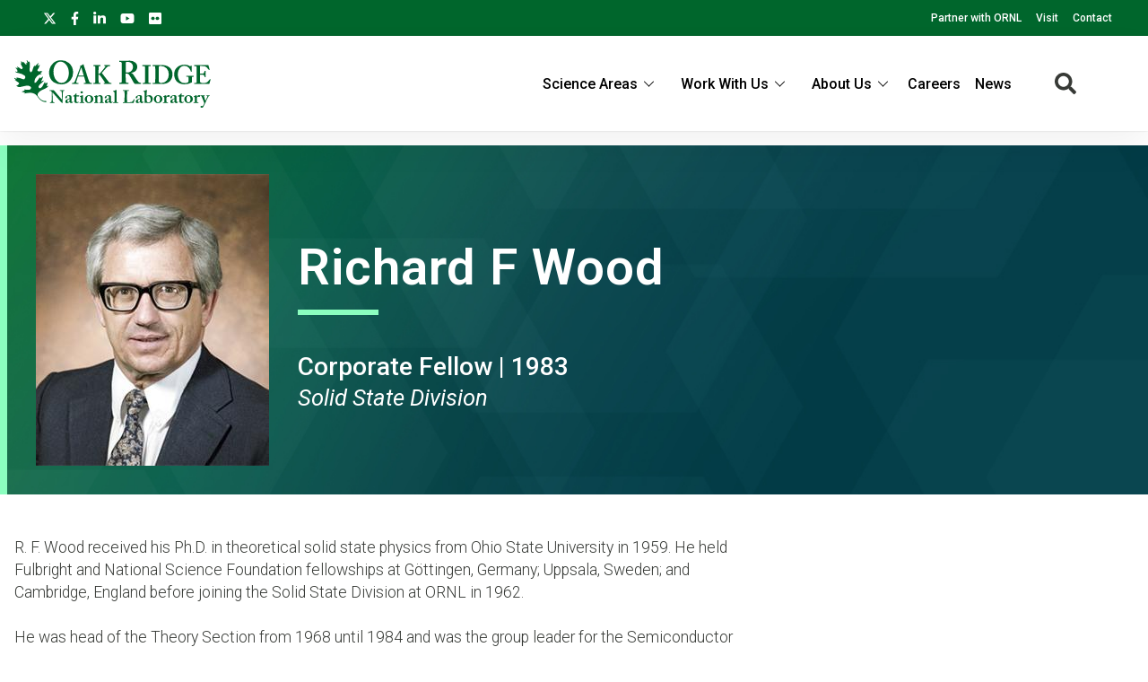

--- FILE ---
content_type: text/html; charset=UTF-8
request_url: https://www.ornl.gov/our-people/richard-wood
body_size: 8277
content:
<!DOCTYPE html>
<html lang="en" dir="ltr" prefix="og: https://ogp.me/ns#">
  <head>
<meta charset="utf-8" />
<script>(function(w,d,s,l,i){w[l]=w[l]||[];w[l].push({'gtm.start':
new Date().getTime(),event:'gtm.js'});var f=d.getElementsByTagName(s)[0],
j=d.createElement(s),dl=l!='dataLayer'?'&amp;l='+l:'';j.async=true;j.src=
'https://www.googletagmanager.com/gtm.js?id='+i+dl;f.parentNode.insertBefore(j,f);
})(window,document,'script','dataLayer','GTM-N5VHQ6M2');
</script>
<link rel="canonical" href="https://www.ornl.gov/our-people/richard-wood" />
<meta property="og:site_name" content="ORNL" />
<meta property="og:type" content="scientific discovery" />
<meta property="og:url" content="https://www.ornl.gov/our-people/richard-wood" />
<meta property="og:title" content="Richard F Wood | ORNL" />
<meta property="article:published_time" content="Mon, 08/10/2015 - 10:45" />
<meta name="twitter:card" content="summary_large_image" />
<meta name="twitter:title" content="Richard F Wood | ORNL" />
<meta name="twitter:site" content="@ORNL" />
<meta name="twitter:image" content="" />
<meta name="google-site-verification" content="LrB5_TcHvmacWZweCKiVlLm8Don21dY5dauivZXWt-Q" />
<meta name="Generator" content="Drupal 10 (https://www.drupal.org)" />
<meta name="MobileOptimized" content="width" />
<meta name="HandheldFriendly" content="true" />
<meta name="viewport" content="width=device-width, initial-scale=1.0" />
<script>window.a2a_config=window.a2a_config||{};a2a_config.callbacks=[];a2a_config.overlays=[];a2a_config.templates={};a2a_config.icon_color = "#ffffff";</script>

    <title>Richard F Wood | ORNL</title>
    <link rel="stylesheet" media="all" href="/sites/default/files/css/css_lYNGfTMzn3uv-2mzbH0UGDxD_fe4jtWHXpyfD9TZlCw.css?delta=0&amp;language=en&amp;theme=ornl&amp;include=eJxdjFEKwzAMQy-U1UcqSuNmAceGKDBy-5V17GNf0nsIoZQZ8CX4lu0c4TMdBnKJR9HUm7cY8Ko70U3-eEO5TIrhJtUiwx6cy5rX2700n9clP7RTMY6n3PEbcnFqlwzqG2y_OSo" />
<link rel="stylesheet" media="all" href="/sites/default/files/css/css_gtMtYKy-kGnhFEewG6ZDXBgWkflUKZC-GPbV9DfglII.css?delta=1&amp;language=en&amp;theme=ornl&amp;include=eJxdjFEKwzAMQy-U1UcqSuNmAceGKDBy-5V17GNf0nsIoZQZ8CX4lu0c4TMdBnKJR9HUm7cY8Ko70U3-eEO5TIrhJtUiwx6cy5rX2700n9clP7RTMY6n3PEbcnFqlwzqG2y_OSo" />
<link rel="stylesheet" media="all" href="//fonts.googleapis.com/css?family=Roboto:100,100i,200,200i,300,300i,400,400i,500,600,700,900" />
<link rel="stylesheet" media="all" href="//fonts.googleapis.com/css?family=Oswald:200,300,400,500,600" />
<link rel="stylesheet" media="all" href="//fonts.googleapis.com/css?family=Open+Sans:300,300i,400,400i,500,600" />
<link rel="stylesheet" media="all" href="//fonts.googleapis.com/css2?family=Lato:ital,wght@0,300;0,400;0,700;1,300;1,400;1,700" />

    <script src="/sites/default/files/js/js_wX6TUH86GsC9P-56QWK-k6EU_igJWPdXkSyu-1K52DM.js?scope=header&amp;delta=0&amp;language=en&amp;theme=ornl&amp;include=eJxNy0EOgCAMRNELiZzDU5gqFWugxVJNuL0kunA3_yUDIZgANw_fGDcVtkGUk49JFkiuWkvE8TXKENGtUIyE62vHeaE2t8uNOrFh_1cynCkX7eb_8QDUrSyU"></script>

    <link rel="apple-touch-icon" sizes="180x180" href="/themes/custom/ornl/images/favicons/apple-touch-icon.png">
    <link rel="icon" type="image/png" sizes="32x32" href="/themes/custom/ornl/images/favicons/favicon-32x32.png">
    <link rel="icon" type="image/png" sizes="16x16" href="/themes/custom/ornl/images/favicons/favicon-16x16.png">
    <link rel="manifest" href="/themes/custom/ornl/images/favicons/site.webmanifest">
    <link rel="mask-icon" href="/themes/custom/ornl/images/favicons/safari-pinned-tab.svg" color="#0c7a40">
    <link rel="shortcut icon" href="/themes/custom/ornl/images/favicons/favicon.ico">
    <meta name="msapplication-TileColor" content="#0c7a40">
    <meta name="msapplication-config" content="/themes/custom/ornl/images/favicons/browserconfig.xml">
    <meta name="theme-color" content="#ffffff">
  </head>
  <body class="page-node-type-corporate-fellow">

        <a href="#main-content" class="visually-hidden focusable">
      Skip to main content
    </a>
    <noscript><iframe src="https://www.googletagmanager.com/ns.html?id=GTM-N5VHQ6M2" height="0" width="0" style="display:none;visibility:hidden;"></iframe>
</noscript>
      <div class="dialog-off-canvas-main-canvas" data-off-canvas-main-canvas>
    <div>

  <div class="header-redesign-wrapper">

      <header id="header-container" class="header-container" role="banner">
  
      <div id="ornl-site-notification-block"></div>
    <div id="header-banner" class="header-banner">
      
      <nav>
        <ul id="social">
          <li><a target="_blank" href="https://x.com/ORNL"><span class="screen-reader-text">X</span><svg xmlns="http://www.w3.org/2000/svg" viewBox="0 0 512 512" alt="X"><!--!Font Awesome Free 6.7.2 by @fontawesome - https://fontawesome.com License - https://fontawesome.com/license/free Copyright 2025 Fonticons, Inc.--><path d="M389.2 48h70.6L305.6 224.2 487 464H345L233.7 318.6 106.5 464H35.8L200.7 275.5 26.8 48H172.4L272.9 180.9 389.2 48zM364.4 421.8h39.1L151.1 88h-42L364.4 421.8z"/></svg></a></li>
          <li><a target="_blank" href="https://www.facebook.com/Oak.Ridge.National.Laboratory/"><span class="screen-reader-text">facebook</span><svg xmlns="http://www.w3.org/2000/svg" viewBox="0 0 320 512" aria-labelledby="title"><title>Facebook</title><!--! Font Awesome Pro 6.1.1 by @fontawesome - https://fontawesome.com License - https://fontawesome.com/license (Commercial License) Copyright 2022 Fonticons, Inc. --><path d="M279.14 288l14.22-92.66h-88.91v-60.13c0-25.35 12.42-50.06 52.24-50.06h40.42V6.26S260.43 0 225.36 0c-73.22 0-121.08 44.38-121.08 124.72v70.62H22.89V288h81.39v224h100.17V288z"/></svg></a></li>
          <li><a target="_blank" href="https://www.linkedin.com/company/oak-ridge-national-laboratory"><span class="screen-reader-text">linkedin</span><svg xmlns="http://www.w3.org/2000/svg" viewBox="0 0 448 512" aria-labelledby="title"><title>LinkedIn</title><!--! Font Awesome Pro 6.1.1 by @fontawesome - https://fontawesome.com License - https://fontawesome.com/license (Commercial License) Copyright 2022 Fonticons, Inc. --><path d="M100.28 448H7.4V148.9h92.88zM53.79 108.1C24.09 108.1 0 83.5 0 53.8a53.79 53.79 0 0 1 107.58 0c0 29.7-24.1 54.3-53.79 54.3zM447.9 448h-92.68V302.4c0-34.7-.7-79.2-48.29-79.2-48.29 0-55.69 37.7-55.69 76.7V448h-92.78V148.9h89.08v40.8h1.3c12.4-23.5 42.69-48.3 87.88-48.3 94 0 111.28 61.9 111.28 142.3V448z"/></svg></a></li>
          <li><a target="_blank" href="https://www.youtube.com/channel/UCmXb5EVu1Zmi02Lcv1LAf4w"><span class="screen-reader-text">youtube</span><svg xmlns="http://www.w3.org/2000/svg" viewBox="0 0 576 512" aria-labelledby="title"><title>YouTube</title><!--! Font Awesome Pro 6.1.1 by @fontawesome - https://fontawesome.com License - https://fontawesome.com/license (Commercial License) Copyright 2022 Fonticons, Inc. --><path d="M549.655 124.083c-6.281-23.65-24.787-42.276-48.284-48.597C458.781 64 288 64 288 64S117.22 64 74.629 75.486c-23.497 6.322-42.003 24.947-48.284 48.597-11.412 42.867-11.412 132.305-11.412 132.305s0 89.438 11.412 132.305c6.281 23.65 24.787 41.5 48.284 47.821C117.22 448 288 448 288 448s170.78 0 213.371-11.486c23.497-6.321 42.003-24.171 48.284-47.821 11.412-42.867 11.412-132.305 11.412-132.305s0-89.438-11.412-132.305zm-317.51 213.508V175.185l142.739 81.205-142.739 81.201z"/></svg></a></li>
          <li><a target="_blank" href="https://www.flickr.com/photos/oakridgelab"><span class="screen-reader-text">flickr</span><svg xmlns="http://www.w3.org/2000/svg" viewBox="0 0 448 512" aria-labelledby="title"><title>flickr</title><!--! Font Awesome Pro 6.1.1 by @fontawesome - https://fontawesome.com License - https://fontawesome.com/license (Commercial License) Copyright 2022 Fonticons, Inc. --><path d="M400 32H48C21.5 32 0 53.5 0 80v352c0 26.5 21.5 48 48 48h352c26.5 0 48-21.5 48-48V80c0-26.5-21.5-48-48-48zM144.5 319c-35.1 0-63.5-28.4-63.5-63.5s28.4-63.5 63.5-63.5 63.5 28.4 63.5 63.5-28.4 63.5-63.5 63.5zm159 0c-35.1 0-63.5-28.4-63.5-63.5s28.4-63.5 63.5-63.5 63.5 28.4 63.5 63.5-28.4 63.5-63.5 63.5z"/></svg></a></li>
        </ul>
        <ul class="sf-menu sf-js-enabled sf-arrows">
          <li id="menu-item-1807" class="menu-item menu-item-type-custom menu-item-object-custom nectar-regular-menu-item menu-item-1807"><a href="/partnerships"><span class="menu-title-text">Partner with ORNL</span></a></li>
          <li id="menu-item-1805" class="menu-item menu-item-type-custom menu-item-object-custom nectar-regular-menu-item menu-item-1805"><a href="/content/come-see-us"><span class="menu-title-text">Visit</span></a></li>
          <li id="menu-item-1806" class="menu-item menu-item-type-custom menu-item-object-custom nectar-regular-menu-item menu-item-1806"><a href="/project/contact-us"><span class="menu-title-text">Contact</span></a></li>
        </ul>

      </nav>

    </div>

    <div id="sticky-header-section" class="sticky-header-section">
        <div class="region-header_section">
          <a class="site-logo" href="/" title="Oak Ridge National Laboratory" rel="home">
      <img class="green-logo" src="/themes/custom/ornl/images/ornl-logo-green.svg" alt="Oak Ridge National Laboratory" />
      <img class="white-logo" src="/themes/custom/ornl/images/ornl-logo.svg" alt="Oak Ridge National Laboratory" />
    </a>
      
<div class="main-nav-menu"  id="block-ornl-main-menu">
    
        
            
<div class="mobile-menu-trigger-wrapper">
  <div class="mobile-menu-label">
    <span>Menu</span>
  </div>
  <div class="mobile-menu-hamburger-wrapper">
    <div class="menu-mobile-trigger"></div>
    <div class="menu-mobile-trigger-close"></div>
  </div>
</div>
<div class="mobile-menu-background"></div>

              <ul class="main-menu-root" role="list" >
    
                  <li class="item_below" role="listitem" >
          <span>Science Areas</span>
                                  <ul class="submenu" role="list">
    
                  <li class="menu-item" role="listitem" >
          <a href="/directorate/bessd" data-drupal-link-system-path="node/78952">Biology &amp; Environment</a>
        </li>
      
                  <li class="menu-item" role="listitem" >
          <a href="/directorate/estd" data-drupal-link-system-path="node/78983">Energy Science</a>
        </li>
      
                  <li class="menu-item" role="listitem" >
          <a href="/directorate/ffesd" data-drupal-link-system-path="node/13777">Fusion &amp; Fission</a>
        </li>
      
                  <li class="menu-item" role="listitem" >
          <a href="/directorate/isotopes" data-drupal-link-system-path="node/79019">Isotopes</a>
        </li>
      
                  <li class="menu-item" role="listitem" >
          <a href="/directorate/psd" data-drupal-link-system-path="node/13778">Physical Sciences</a>
        </li>
      
                  <li class="menu-item" role="listitem" >
          <a href="/science-area/national-security" data-drupal-link-system-path="node/13915">National Security</a>
        </li>
      
                  <li class="menu-item" role="listitem" >
          <a href="https://neutrons.ornl.gov/">Neutron Science</a>
        </li>
      
                  <li class="menu-item" role="listitem" >
          <a href="/directorate/ccsd" data-drupal-link-system-path="node/13775">Supercomputing</a>
        </li>
      
        </ul>
  
        </li>
      
                  <li class="item_below" role="listitem" >
          <span>Work With Us</span>
                                  <ul class="submenu" role="list">
    
                  <li class="menu-item" role="listitem" >
          <a href="/content/user-facilities" data-drupal-link-system-path="node/7268">User Facilities</a>
        </li>
      
                  <li class="menu-item" role="listitem" >
          <a href="https://education.ornl.gov/">Educational Programs</a>
        </li>
      
                  <li class="menu-item" role="listitem" >
          <a href="https://contracts.ornl.gov/">Procurement</a>
        </li>
      
                  <li class="menu-item" role="listitem" >
          <a href="https://smallbusiness.ornl.gov/">Small Business Programs</a>
        </li>
      
        </ul>
  
        </li>
      
                  <li class="item_below" role="listitem" >
          <span>About Us</span>
                                  <ul class="submenu" role="list">
    
                  <li class="menu-item" role="listitem" >
          <a href="/overview" data-drupal-link-system-path="node/108399">Overview</a>
        </li>
      
                  <li class="menu-item" role="listitem" >
          <a href="/content/leadership-team" data-drupal-link-system-path="node/7197">Leadership Team</a>
        </li>
      
                  <li class="menu-item" role="listitem" >
          <a href="/initiatives" title="Initiatives" data-drupal-link-system-path="node/100056">Initiatives</a>
        </li>
      
                  <li class="menu-item" role="listitem" >
          <a href="/content/come-see-us" data-drupal-link-system-path="node/7194">Visiting ORNL</a>
        </li>
      
                  <li class="menu-item" role="listitem" >
          <a href="/ornl-values" data-drupal-link-system-path="node/91830">Our Values</a>
        </li>
      
                  <li class="menu-item" role="listitem" >
          <a href="/content/decades-of-discovery" data-drupal-link-system-path="node/7198">History</a>
        </li>
      
        </ul>
  
        </li>
      
                  <li class="menu-item" role="listitem" >
          <a href="https://jobs.ornl.gov/">Careers</a>
        </li>
      
                  <li class="menu-item" role="listitem" >
          <a href="/news" data-drupal-link-system-path="node/107858">News</a>
        </li>
      
        </ul>
  



    </div>
  
    
      


<div class="search-icon">
    <i aria-labelledby="st-search-input2" class="fas fa-search"></i>
</div>

<div class="site-search-input-block">
  <div class="swifttype-search">
    <form action="/search" method="get" id="search-form" accept-charset="UTF-8">
      <input type="text" id="edit-keys" name="text" value="" size="15" maxlength="128" placeholder="SEARCH ORNL.GOV">
      <div class="search-dialogue-close"></div>
      <div class="search-help-text">Hit enter to search or ESC to close</div>
    </form>

    <!--
      <form id="search-form">
        <input aria-label="Search ORNL site" id="st-search-input2" type="text" placeholder="SEARCH ORNL.GOV">
        <div class="search-dialogue-close"></div>
        <div class="search-help-text">Hit enter to search or ESC to close</div>
      </form>
      -->
  </div>

</div>


  
  </div>

    </div>

    
    

  </header>
</div>

    <main class="main-container" role="main">

        <div class="cf-hero-container">
                <div class="hero-section" >
        
  <div  id="block-hero-section-content">
    
        
          

<div class="cf-hero-wrapper">
    <div class="cf-hero-bkgd">
        <div class="cf-hero-image">
            
      <article aria-label="Richard F Wood">
    
    
                <div>
            

  <div class="field-wrapper">
    <div class="field-container" >

                        <div class="field-element" >  <img loading="lazy" src="/sites/default/files/styles/staff_profile_image_style/public/Richard-F--Wood.jpg?itok=sFgR1fgl" width="260" height="325" alt="Richard F Wood" title="Richard F Wood" />


</div>
                
    </div>
  </div>


          </div>

          
      
      </article>



        </div>
        <div class="cf-hero-text-wrapper">
            <div class="page-title">
                <h1><span>Richard F Wood</span>
</h1>
            </div>
            <div class="page-type">
                Corporate Fellow | 

  
    

                        1983
                
    
  

            </div>
                        <div class="corporate-fellow-division">
                <h3>

  
    

                        Solid State Division
                
    
  

</h3>
            </div>
                    </div>
    </div>
</div>

      </div>


    </div>

        </div>

          <div >
    <div class="status-messages-container">
        
<div data-drupal-messages-fallback class="hidden"></div>

    </div>
  </div>


        <div class="grid-2col-container">
            <div class="container">
                                    <div class="main-content" id="main-content">
                          <div class="content-section" >
    
  <div  id="block-ornl-content">
    
        
          
<article class="node node--type-corporate-fellow node--view-mode-full">

    
        

    
    <div class="node__content">
        <div class="corporate-fellow-details-wrapper">
            <div class="corporate-fellow-division">
                <h3></h3>
            </div>
            <div class="corporate-fellow-year">
                
            </div>
        </div>

        

  <div class="field-wrapper">
    <div class="field-container" >

                        <div class="field-element" ><p>R. F. Wood received his Ph.D. in theoretical solid state physics from Ohio State University in 1959. He held Fulbright and National Science Foundation fellowships at Göttingen, Germany; Uppsala, Sweden; and Cambridge, England before joining the Solid State Division at ORNL in 1962.<br>
<br>
He was head of the Theory Section from 1968 until 1984 and was the group leader for the Semiconductor Physics Group from 1974 until 1988. He has been a visiting research professor at Uppsala and Gothenburg, Sweden, and at the University of Erlangen-Nürnberg, where he was a recipient of a Distinguished Senior Scientist Award from the Alexander von Humboldt Foundation.<br>
<br>
Dr. Wood's research interests have been concentrated in the areas of electronic and vibrational properties of defects in crystals, lattice dynamics and neutron scattering, optical properties of solids, superconductivity, the effects of laser radiation on semiconductors, the use of lasers to fabricate high-efficiency solar cells and other devices, and the formation of metastable materials by ultrarapid solidification. He has published extensively in these areas; given numerous invited talks; and served on various conference organizing committees in different capacities, including chair of the 1977 International Conference on Defects in Insulating Crystals and co-chair of the First International Conference on Neutron Transmutation Doping.<br>
<br>
He was the 1980–81 national lecturer for the Institute of Electrical and Electronics Engineers Electron Devices Society. He has received several awards and patents for his work on transmutation doping and laser processing of semiconductors. Dr. Wood is a fellow of the American Physical Society and the American Association for the Advancement of Science and is a senior member of the Institute of Electrical and Electronics Engineers.<br>
<br>
Dr. Wood's present research activities lie in the areas of laser processing of materials, solar energy conversion, mathematical modeling of ultrarapid melting and solidification phenomena, molecular dynamics, electronic structure of solids, and high-temperature superconductivity.<br>
<br>
He was appointed a corporate fellow in 1984.</p></div>
                
    </div>
  </div>


    </div>

</article>

      </div>


  </div>

                    </div>
                    <div class="fellow-sidebar-content">
                          <div class="side-bar-content">
    
  <div  id="block-entityviewcontent-2">
    
        
          


<section class="side-bar-wrapper node node--type-corporate-fellow node--view-mode-side-bar-content">
    
</section>

      </div>


  </div>

                    </div>
                            </div>
        </div>

        

        

        

    </main>
</div>


<footer role="contentinfo">

		<div class="container-new footer-top">
		<div class="address">
			<img src="/themes/custom/ornl/images/ornl-logo.svg" class="ornl-logo" alt="Oak Ridge National Lab logo">
			<p>Oak Ridge National Laboratory<br/>
				1 Bethel Valley Road<br/>
				Oak Ridge, TN 37830</p>

			<p>(+1) 865.576.7658</p>

		</div>

			
	<div class="menu">
		<h4>Connect With Us</h4>
		
  
                <ul>
                    <li>
          <a href="/partnerships" data-drupal-link-system-path="node/56502">Partnerships</a>
                  </li>
              <li>
          <a href="/content/come-see-us" data-drupal-link-system-path="node/7194">Visit</a>
                  </li>
              <li>
          <a href="/project/contact-us" data-drupal-link-system-path="node/13783">Contact</a>
                  </li>
            </ul>
  



	</div>
	<div class="menu">
		<h4>News</h4>
		
  
                <ul>
                    <li>
          <a href="/news" data-drupal-link-system-path="node/107858">Newsroom</a>
                  </li>
              <li>
          <a href="https://ornl.us20.list-manage.com/subscribe?u=625b2931fa2671ef64f7e62aa&amp;id=1e4421e6e4">Newsletter Signup</a>
                  </li>
              <li>
          <a href="/content/media-contacts" data-drupal-link-system-path="node/7208">Media Contacts</a>
                  </li>
            </ul>
  



	</div>
	<div class="menu">
		<h4>Research</h4>
		
  
                <ul>
                    <li>
          <a href="/content/science-and-discovery" data-drupal-link-system-path="node/7284">Science Areas</a>
                  </li>
              <li>
          <a href="/content/user-facilities" data-drupal-link-system-path="node/7268">User Facilities</a>
                  </li>
              <li>
          <a href="/content/hubs-centers-and-institutes" data-drupal-link-system-path="node/7257">Centers &amp; Institutes</a>
                  </li>
            </ul>
  



	</div>
	<div class="menu">
		<h4>Resources</h4>
		
  
                <ul>
                    <li>
          <a href="/connect-anywhere" data-drupal-link-system-path="node/7240">Internal Users</a>
                  </li>
              <li>
          <a href="/our-people/find-people" data-drupal-link-system-path="our-people/find-people">Directory</a>
                  </li>
            </ul>
  




	</div>

	

	</div>
		<div class="footer-bottom-wrapper">
		<div class="footer-bottom">
			<div class="first-column">

				<a href="https://www.energy.gov/science/office-science"><img src="/themes/custom/ornl/images/doe_science_logo.svg" class="logo-doe" alt="Department of Energy Science logo"></a>



        <a href="https://ut-battelle.org/"><img src="/themes/custom/ornl/images/battelle_logo.svg" class="logo-utb" alt="UT-Battelle logo"></a>


			</div>
			<div class="byline">
				Oak Ridge National Laboratory is managed by UT-Battelle LLC for the US Department of Energy

			</div>
				

          
  
                <ul>
                    <li>
          <a href="/content/security-privacy-notice" data-drupal-link-system-path="node/7256">Privacy</a>
                  </li>
              <li>
          <a href="/content/accessibility" data-drupal-link-system-path="node/7255">Accessibility/508</a>
                  </li>
              <li>
          <a href="/content/notice-nondiscrimination-and-accessibility-requirements" data-drupal-link-system-path="node/7310">Nondiscrimination/1557</a>
                  </li>
              <li>
          <a href="https://www.energy.gov/vulnerability-disclosure-policy">Vulnerability Disclosure Program</a>
                  </li>
            </ul>
  



    





		</div>
	</div>

<!--BEGIN QUALTRICS WEBSITE FEEDBACK SNIPPET-->

<script>

(function(){var g=function(g){

this.go=function(){var a=document.createElement("script");a.type="text/javascript";a.src=g;document.body&&document.body.appendChild(a)};

this.start=function(){var t=this;"complete"!==document.readyState?window.addEventListener?window.addEventListener("load",function(){t.go()},!1):window.attachEvent&&window.attachEvent("onload",function(){t.go()}):t.go()};};

try{(new g("https://znbfmbdmklum5dd0q-oreornl.gov1.siteintercept.qualtrics.com/SIE/?Q_ZID=ZN_bfmbDmKluM5Dd0q")).start()}catch(i){}})();

</script><div id='ZN_bfmbDmKluM5Dd0q'><!--DO NOT REMOVE-CONTENTS PLACED HERE--></div>

<!--END WEBSITE FEEDBACK SNIPPET-->

</footer>

<!--BEGIN QUALTRICS WEBSITE FEEDBACK SNIPPET-->

<script>(function(){var g=function(g){this.go=function(){var a=document.createElement("script");a.type="text/javascript";a.src=g;document.body&&document.body.appendChild(a)};this.start=function(){var t=this;"complete"!==document.readyState?window.addEventListener?window.addEventListener("load",function(){t.go()},!1):window.attachEvent&&window.attachEvent("onload",function(){t.go()}):t.go()};};try{(new g("https://znbfmbdmklum5dd0q-oreornl.gov1.siteintercept.qualtrics.com/SIE/?Q_ZID=ZN_bfmbDmKluM5Dd0q"))…</script><div id='ZN_bfmbDmKluM5Dd0q'><!--DO NOT REMOVE-CONTENTS PLACED HERE--></div><!--END WEBSITE FEEDBACK SNIPPET-->


  </div>

    
    <script type="application/json" data-drupal-selector="drupal-settings-json">{"path":{"baseUrl":"\/","pathPrefix":"","currentPath":"node\/54852","currentPathIsAdmin":false,"isFront":false,"currentLanguage":"en"},"pluralDelimiter":"\u0003","suppressDeprecationErrors":true,"user":{"uid":0,"permissionsHash":"44d87ac5329dcaa0c81bbb2441fb34d64712482f39bb462cfc019a5b760e18a7"}}</script>
<script src="/sites/default/files/js/js_lZ2X1r4OCCCL42_Fq4F0IEViyydOYg-SxtyLrSwLwFw.js?scope=footer&amp;delta=0&amp;language=en&amp;theme=ornl&amp;include=eJxNy0EOgCAMRNELiZzDU5gqFWugxVJNuL0kunA3_yUDIZgANw_fGDcVtkGUk49JFkiuWkvE8TXKENGtUIyE62vHeaE2t8uNOrFh_1cynCkX7eb_8QDUrSyU"></script>
<script src="https://static.addtoany.com/menu/page.js" defer></script>
<script src="/sites/default/files/js/js_WHoQI-9u1Q9VzMapI5MZnUFt3TkWZz09-aiN931GkeA.js?scope=footer&amp;delta=2&amp;language=en&amp;theme=ornl&amp;include=eJxNy0EOgCAMRNELiZzDU5gqFWugxVJNuL0kunA3_yUDIZgANw_fGDcVtkGUk49JFkiuWkvE8TXKENGtUIyE62vHeaE2t8uNOrFh_1cynCkX7eb_8QDUrSyU"></script>
<script src="https://cdnjs.cloudflare.com/ajax/libs/jquery-easing/1.4.1/jquery.easing.min.js"></script>
<script src="/sites/default/files/js/js_zgoz7Wr-Aqg4LbVhBuFr69rrpLONuRWky9GXuU7ekcw.js?scope=footer&amp;delta=4&amp;language=en&amp;theme=ornl&amp;include=eJxNy0EOgCAMRNELiZzDU5gqFWugxVJNuL0kunA3_yUDIZgANw_fGDcVtkGUk49JFkiuWkvE8TXKENGtUIyE62vHeaE2t8uNOrFh_1cynCkX7eb_8QDUrSyU"></script>
<script src="https://cdnjs.cloudflare.com/ajax/libs/ScrollMagic/2.0.7/ScrollMagic.min.js"></script>
<script src="https://cdnjs.cloudflare.com/ajax/libs/ScrollMagic/2.0.7/plugins/debug.addIndicators.min.js"></script>
<script src="/sites/default/files/js/js_-qL0f673efs2TpGmHyCNiSOdlRdKJ_x1v7A6AaH87Ic.js?scope=footer&amp;delta=7&amp;language=en&amp;theme=ornl&amp;include=eJxNy0EOgCAMRNELiZzDU5gqFWugxVJNuL0kunA3_yUDIZgANw_fGDcVtkGUk49JFkiuWkvE8TXKENGtUIyE62vHeaE2t8uNOrFh_1cynCkX7eb_8QDUrSyU"></script>
<script src="https://use.fontawesome.com/releases/v5.0.8/js/all.js"></script>
<script src="/sites/default/files/js/js_ZR0k9EDZiVlxR-DMEbFAhUZVLroiun50KUO0WgNWzjU.js?scope=footer&amp;delta=9&amp;language=en&amp;theme=ornl&amp;include=eJxNy0EOgCAMRNELiZzDU5gqFWugxVJNuL0kunA3_yUDIZgANw_fGDcVtkGUk49JFkiuWkvE8TXKENGtUIyE62vHeaE2t8uNOrFh_1cynCkX7eb_8QDUrSyU"></script>

  </body>
</html>
